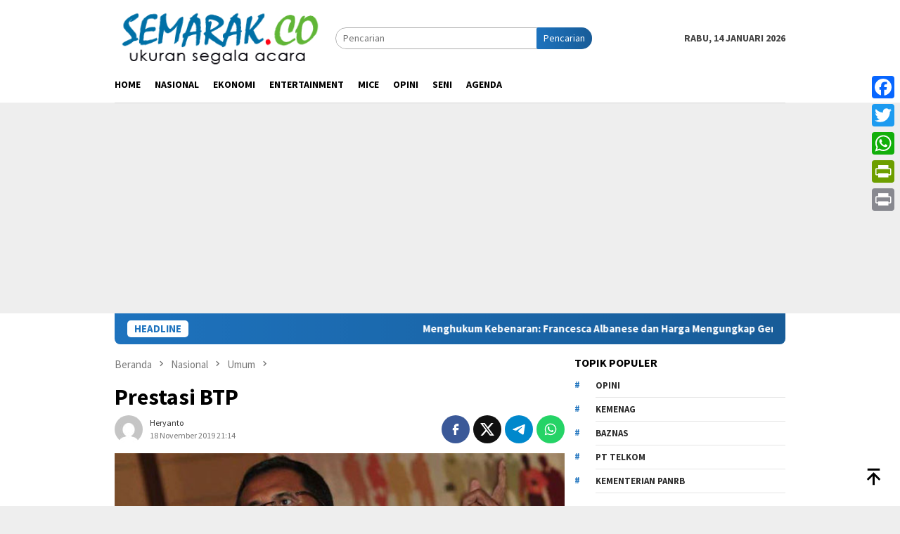

--- FILE ---
content_type: text/html; charset=utf-8
request_url: https://www.google.com/recaptcha/api2/aframe
body_size: 268
content:
<!DOCTYPE HTML><html><head><meta http-equiv="content-type" content="text/html; charset=UTF-8"></head><body><script nonce="wsCLIdNpQUhgqz7t6QEV5Q">/** Anti-fraud and anti-abuse applications only. See google.com/recaptcha */ try{var clients={'sodar':'https://pagead2.googlesyndication.com/pagead/sodar?'};window.addEventListener("message",function(a){try{if(a.source===window.parent){var b=JSON.parse(a.data);var c=clients[b['id']];if(c){var d=document.createElement('img');d.src=c+b['params']+'&rc='+(localStorage.getItem("rc::a")?sessionStorage.getItem("rc::b"):"");window.document.body.appendChild(d);sessionStorage.setItem("rc::e",parseInt(sessionStorage.getItem("rc::e")||0)+1);localStorage.setItem("rc::h",'1768418495207');}}}catch(b){}});window.parent.postMessage("_grecaptcha_ready", "*");}catch(b){}</script></body></html>

--- FILE ---
content_type: application/javascript; charset=utf-8
request_url: https://fundingchoicesmessages.google.com/f/AGSKWxWxzKPPJXJldYLIgqfXjzHhxEBcTsXN2XlIvxaXQXCss_IYtkZiumnMVuf8k7uAzNGJiG_whEqx68ncy8IrqqVB9xlIjcl9dbsUVmBI5a2dgKk9Otza-ghZ5jTwp7hhzZzQtC5Xy7QCC_eg4z4sO3xih5CCJfH7XEIpKS90hhO00sYf40ln9szRZYYR/__gads_bottom./adengage2./ad/?site=/ban300.php/topads2.
body_size: -1290
content:
window['7c776cfc-4c6b-4044-907b-76b83bf3d2f3'] = true;

--- FILE ---
content_type: application/javascript; charset=utf-8
request_url: https://fundingchoicesmessages.google.com/f/AGSKWxUiMxb4PyzgYYPsF8RDBV1r7h2PSNIbD6sDBV1xeZ5Ljdn_pRH8ycUyKssiH72GVbRfKkBI9OBJ2rMiMtEbV8NBeXRJ8Saq6G8ruQg0fYsr0wmmhIAiI9CKcus2ujpIYfvHkHpb1w==?fccs=W251bGwsbnVsbCxudWxsLG51bGwsbnVsbCxudWxsLFsxNzY4NDE4NDkzLDkyMTAwMDAwMF0sbnVsbCxudWxsLG51bGwsW251bGwsWzcsOSw2XSxudWxsLDIsbnVsbCwiZW4iLG51bGwsbnVsbCxudWxsLG51bGwsbnVsbCwxXSwiaHR0cHM6Ly9zZW1hcmFrLmNvL3ByZXN0YXNpLWJ0cC8iLG51bGwsW1s4LCJNOWxrelVhWkRzZyJdLFs5LCJlbi1VUyJdLFsxOSwiMiJdLFsxNywiWzBdIl0sWzI0LCIiXSxbMjUsIltbOTUzNDAyNTMsOTUzNDAyNTVdXSJdLFsyOSwiZmFsc2UiXV1d
body_size: 214
content:
if (typeof __googlefc.fcKernelManager.run === 'function') {"use strict";this.default_ContributorServingResponseClientJs=this.default_ContributorServingResponseClientJs||{};(function(_){var window=this;
try{
var np=function(a){this.A=_.t(a)};_.u(np,_.J);var op=function(a){this.A=_.t(a)};_.u(op,_.J);op.prototype.getWhitelistStatus=function(){return _.F(this,2)};var pp=function(a){this.A=_.t(a)};_.u(pp,_.J);var qp=_.Zc(pp),rp=function(a,b,c){this.B=a;this.j=_.A(b,np,1);this.l=_.A(b,_.Nk,3);this.F=_.A(b,op,4);a=this.B.location.hostname;this.D=_.Dg(this.j,2)&&_.O(this.j,2)!==""?_.O(this.j,2):a;a=new _.Og(_.Ok(this.l));this.C=new _.bh(_.q.document,this.D,a);this.console=null;this.o=new _.jp(this.B,c,a)};
rp.prototype.run=function(){if(_.O(this.j,3)){var a=this.C,b=_.O(this.j,3),c=_.dh(a),d=new _.Ug;b=_.fg(d,1,b);c=_.C(c,1,b);_.hh(a,c)}else _.eh(this.C,"FCNEC");_.lp(this.o,_.A(this.l,_.Ae,1),this.l.getDefaultConsentRevocationText(),this.l.getDefaultConsentRevocationCloseText(),this.l.getDefaultConsentRevocationAttestationText(),this.D);_.mp(this.o,_.F(this.F,1),this.F.getWhitelistStatus());var e;a=(e=this.B.googlefc)==null?void 0:e.__executeManualDeployment;a!==void 0&&typeof a==="function"&&_.Qo(this.o.G,
"manualDeploymentApi")};var sp=function(){};sp.prototype.run=function(a,b,c){var d;return _.v(function(e){d=qp(b);(new rp(a,d,c)).run();return e.return({})})};_.Rk(7,new sp);
}catch(e){_._DumpException(e)}
}).call(this,this.default_ContributorServingResponseClientJs);
// Google Inc.

//# sourceURL=/_/mss/boq-content-ads-contributor/_/js/k=boq-content-ads-contributor.ContributorServingResponseClientJs.en_US.M9lkzUaZDsg.es5.O/d=1/exm=ad_blocking_detection_executable,kernel_loader,loader_js_executable,web_iab_tcf_v2_signal_executable/ed=1/rs=AJlcJMzanTQvnnVdXXtZinnKRQ21NfsPog/m=cookie_refresh_executable
__googlefc.fcKernelManager.run('\x5b\x5b\x5b7,\x22\x5b\x5bnull,\\\x22semarak.co\\\x22,\\\x22AKsRol_DwWHpYaJ0AYW1kGZ3AWY0gFwdkQt6YwIkaXU2XLN-YHfKaFK7Mj6TQIJKH-SuCGFZ6Swk0N9c1WCj397P8vQV2SsBvh2HFaZwgVP3goSnWM1gaMQ4lMukJY-6s6rQYFbC_Us-gGDCpu6glFgdIR6NEAE-Wg\\\\u003d\\\\u003d\\\x22\x5d,null,\x5b\x5bnull,null,null,\\\x22https:\/\/fundingchoicesmessages.google.com\/f\/AGSKWxWiUsdsGZRVU4LKDnrr8fQWx-f9iQ4tg6OYZmRcdbmJ3oUasXLYX0LOYo8_ItB9KiNcbmGJAYfYNwWCVEK8TXqdRsbY18yKqAomVwZY9h5uFOzhThl34BxYDWEkvFO5vKVsq0bZ5w\\\\u003d\\\\u003d\\\x22\x5d,null,null,\x5bnull,null,null,\\\x22https:\/\/fundingchoicesmessages.google.com\/el\/AGSKWxUicZF0jPpqUP3ItilKDvmWYw6Cf55fRwbXg3ppLGcIicN-zQ3rn_5wNj2OfgocZrWjtKBm2sQLZ_eV_hQ7wBq62B8-JuCCqdIbrwrXmXTxKpnkqw63BjqwHUxK2aVf6zz4NcvJkQ\\\\u003d\\\\u003d\\\x22\x5d,null,\x5bnull,\x5b7,9,6\x5d,null,2,null,\\\x22en\\\x22,null,null,null,null,null,1\x5d,null,\\\x22Privacy and cookie settings\\\x22,\\\x22Close\\\x22,null,null,null,\\\x22Managed by Google. Complies with IAB TCF. CMP ID: 300\\\x22\x5d,\x5b3,1\x5d\x5d\x22\x5d\x5d,\x5bnull,null,null,\x22https:\/\/fundingchoicesmessages.google.com\/f\/AGSKWxVD87X4wIeFqXj4bwr39fiVPr5QEkarKrgcou699sc9c7UQCGjP-OVulizCPThotjSlz8sT_C4gIgDQ2IH-D-fdXcXZUHBJmXCV620cYYUpMlhKlVIRiZ5QqILF_oLC7Iqc-V6h6Q\\u003d\\u003d\x22\x5d\x5d');}